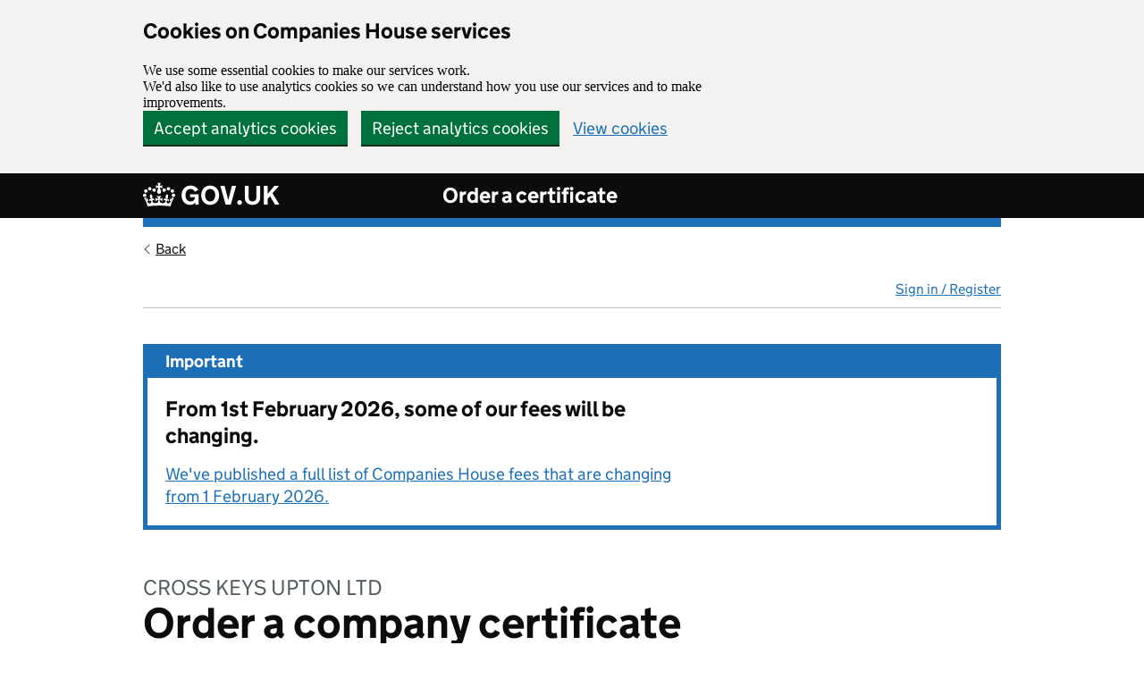

--- FILE ---
content_type: text/html; charset=utf-8
request_url: https://find-and-update.company-information.service.gov.uk/company/10467776/orderable/certificates
body_size: 17173
content:
<!DOCTYPE html>
<html lang="en" class="govuk-template ">
  <head>
    <meta charset="utf-8" />
    <title>
  Order a certificate - GOV.UK
</title>
    <meta name="viewport" content="width=device-width, initial-scale=1, viewport-fit=cover">
    <meta name="theme-color" content="#0b0c0c" /> 
    
    <meta http-equiv="X-UA-Compatible" content="IE=edge" />

    
      <link rel="shortcut icon" sizes="16x16 32x32 48x48" href="/assets/images/favicon.ico" type="image/x-icon" />
      <link rel="mask-icon" href="/assets/images/govuk-mask-icon.svg" color="#0b0c0c"> 
      <link rel="apple-touch-icon" sizes="180x180" href="/assets/images/govuk-apple-touch-icon-180x180.png">
      <link rel="apple-touch-icon" sizes="167x167" href="/assets/images/govuk-apple-touch-icon-167x167.png">
      <link rel="apple-touch-icon" sizes="152x152" href="/assets/images/govuk-apple-touch-icon-152x152.png">
      <link rel="apple-touch-icon" href="/assets/images/govuk-apple-touch-icon.png">
    

    
<meta name="format-detection" content="telephone=no">
<meta name="robots" content="noindex">
<!--[if !IE 8]><!-->
<link rel="stylesheet" type="text/css" media="all" href="/orderable/certificates-assets/static/app.css" />
<link rel="stylesheet" type="text/css" media="all" href="/orderable/certificates-assets/static/footer.css" />
<!--<![endif]-->
<link rel="SHORTCUT ICON" href="//d2or5n098gyp97.cloudfront.net/images/govuk-frontend/v3.5.0/images/favicon.ico" />
<link rel="icon" href="//d2or5n098gyp97.cloudfront.net/images/govuk-frontend/v3.5.0/images/favicon.ico" type="image/x-icon" />

<script src="https://code.jquery.com/jquery-1.12.4.min.js"
          integrity="sha256-ZosEbRLbNQzLpnKIkEdrPv7lOy9C27hHQ+Xp8a4MxAQ="
          crossorigin="anonymous">
</script>

<script type="application/javascript">
  window.SERVICE_NAME = 'order-a-certificate'
  window.PIWIK_URL = 'https://matomo.companieshouse.gov.uk'
  window.PIWIK_SITE_ID = '2'
</script>

<script src="/orderable/certificates-assets/static/js/mobile-menu.js"></script>

<div id="templateName" data-id='' hidden></div>


    
    
    <meta property="og:image" content="/assets/images/govuk-opengraph-image.png">
  </head>
  <body class="govuk-template__body ">
    <script>document.body.className = ((document.body.className) ? document.body.className + ' js-enabled' : 'js-enabled');</script>
    
  <div id="cookie-banner" class="govuk-cookie-banner" role="region" aria-label="Cookies on Companies House services" hidden>
    <div id="accept-or-reject-message" class="govuk-cookie-banner__message govuk-width-container" hidden>
      <div class="govuk-grid-row">
        <div class="govuk-grid-column-two-thirds">
          <h2 class="govuk-cookie-banner__heading govuk-heading-m">Cookies on Companies House services</h2>
          <div class="govuk-cookie-banner__content">
            <p>We use some essential cookies to make our services work.</p>
            <p>We'd also like to use analytics cookies so we can understand how you use our services and to make improvements.</p>
          </div>
        </div>
      </div>
      <div class="govuk-button-group">
        <button id="accept-cookies-button" type="button" class="govuk-button" data-module="govuk-button">
          Accept analytics cookies
        </button>
        <button id="reject-cookies-button" type="button" class="govuk-button" data-module="govuk-button">
          Reject analytics cookies
        </button>
        <a class="govuk-link" href="/help/cookies">View cookies</a>
      </div>
    </div>
    <div id="accepted-cookies-message" class="govuk-cookie-banner__message govuk-width-container" role="alert" hidden>
      <div class="govuk-grid-row">
        <div class="govuk-grid-column-two-thirds">
          <div class="govuk-cookie-banner__content">
            <p>You've accepted analytics cookies. You can <a class="govuk-link" href="/help/cookies">change your cookie settings</a> at any time.</p>
          </div>
        </div>
      </div>
      <div class="govuk-button-group">
        <button id="hide-accepted-message-button" class="govuk-button" data-module="govuk-button">
          Hide this message
        </button>
      </div>
    </div>
    <div id="rejected-cookies-message" class="govuk-cookie-banner__message govuk-width-container" role="alert" hidden>
      <div class="govuk-grid-row">
        <div class="govuk-grid-column-two-thirds">
          <div class="govuk-cookie-banner__content">
            <p>You've rejected analytics cookies. You can <a class="govuk-link" href="/help/cookies">change your cookie settings</a> at any time.</p>
          </div>
        </div>
      </div>
      <div class="govuk-button-group">
        <button id="hide-rejected-message-button" class="govuk-button" data-module="govuk-button">
          Hide this message
        </button>
      </div>
    </div>
  </div>
  <noscript>
    <div class="govuk-cookie-banner" role="region" aria-label="Cookies on Companies House services">
      <div class="govuk-cookie-banner__message govuk-width-container">
        <div class="govuk-grid-row">
          <div class="govuk-grid-column-two-thirds">
            <h2 class="govuk-cookie-banner__heading govuk-heading-m">Cookies on Companies House services</h2>
            <div class="govuk-cookie-banner__content">
              <p class="govuk-body">We use cookies to make our services work and collect analytics information. To accept or reject analytics cookies, turn on JavaScript in your browser settings and reload this page.</p>
            </div>
          </div>
        </div>
      </div>
    </div>
  </noscript>


    
      <a href="#main-content" class="govuk-skip-link" data-module="govuk-skip-link">Skip to main content</a>

    

    
  

  

<header class="govuk-header " role="banner" data-module="govuk-header">
  <div class="govuk-header__container govuk-width-container">
    <div class="govuk-header__logo">
      <a href="http://gov.uk/" class="govuk-header__link govuk-header__link--homepage">
        <span class="govuk-header__logotype">
          <!--[if gt IE 8]><!-->
          <svg
            aria-hidden="true"
            focusable="false"
            class="govuk-header__logotype-crown"
            xmlns="http://www.w3.org/2000/svg"
            viewBox="0 0 132 97"
            height="30"
            width="36"
          >
            <path
              fill="currentColor" fill-rule="evenodd"
              d="M25 30.2c3.5 1.5 7.7-.2 9.1-3.7 1.5-3.6-.2-7.8-3.9-9.2-3.6-1.4-7.6.3-9.1 3.9-1.4 3.5.3 7.5 3.9 9zM9 39.5c3.6 1.5 7.8-.2 9.2-3.7 1.5-3.6-.2-7.8-3.9-9.1-3.6-1.5-7.6.2-9.1 3.8-1.4 3.5.3 7.5 3.8 9zM4.4 57.2c3.5 1.5 7.7-.2 9.1-3.8 1.5-3.6-.2-7.7-3.9-9.1-3.5-1.5-7.6.3-9.1 3.8-1.4 3.5.3 7.6 3.9 9.1zm38.3-21.4c3.5 1.5 7.7-.2 9.1-3.8 1.5-3.6-.2-7.7-3.9-9.1-3.6-1.5-7.6.3-9.1 3.8-1.3 3.6.4 7.7 3.9 9.1zm64.4-5.6c-3.6 1.5-7.8-.2-9.1-3.7-1.5-3.6.2-7.8 3.8-9.2 3.6-1.4 7.7.3 9.2 3.9 1.3 3.5-.4 7.5-3.9 9zm15.9 9.3c-3.6 1.5-7.7-.2-9.1-3.7-1.5-3.6.2-7.8 3.7-9.1 3.6-1.5 7.7.2 9.2 3.8 1.5 3.5-.3 7.5-3.8 9zm4.7 17.7c-3.6 1.5-7.8-.2-9.2-3.8-1.5-3.6.2-7.7 3.9-9.1 3.6-1.5 7.7.3 9.2 3.8 1.3 3.5-.4 7.6-3.9 9.1zM89.3 35.8c-3.6 1.5-7.8-.2-9.2-3.8-1.4-3.6.2-7.7 3.9-9.1 3.6-1.5 7.7.3 9.2 3.8 1.4 3.6-.3 7.7-3.9 9.1zM69.7 17.7l8.9 4.7V9.3l-8.9 2.8c-.2-.3-.5-.6-.9-.9L72.4 0H59.6l3.5 11.2c-.3.3-.6.5-.9.9l-8.8-2.8v13.1l8.8-4.7c.3.3.6.7.9.9l-5 15.4v.1c-.2.8-.4 1.6-.4 2.4 0 4.1 3.1 7.5 7 8.1h.2c.3 0 .7.1 1 .1.4 0 .7 0 1-.1h.2c4-.6 7.1-4.1 7.1-8.1 0-.8-.1-1.7-.4-2.4V34l-5.1-15.4c.4-.2.7-.6 1-.9zM66 92.8c16.9 0 32.8 1.1 47.1 3.2 4-16.9 8.9-26.7 14-33.5l-9.6-3.4c1 4.9 1.1 7.2 0 10.2-1.5-1.4-3-4.3-4.2-8.7L108.6 76c2.8-2 5-3.2 7.5-3.3-4.4 9.4-10 11.9-13.6 11.2-4.3-.8-6.3-4.6-5.6-7.9 1-4.7 5.7-5.9 8-.5 4.3-8.7-3-11.4-7.6-8.8 7.1-7.2 7.9-13.5 2.1-21.1-8 6.1-8.1 12.3-4.5 20.8-4.7-5.4-12.1-2.5-9.5 6.2 3.4-5.2 7.9-2 7.2 3.1-.6 4.3-6.4 7.8-13.5 7.2-10.3-.9-10.9-8-11.2-13.8 2.5-.5 7.1 1.8 11 7.3L80.2 60c-4.1 4.4-8 5.3-12.3 5.4 1.4-4.4 8-11.6 8-11.6H55.5s6.4 7.2 7.9 11.6c-4.2-.1-8-1-12.3-5.4l1.4 16.4c3.9-5.5 8.5-7.7 10.9-7.3-.3 5.8-.9 12.8-11.1 13.8-7.2.6-12.9-2.9-13.5-7.2-.7-5 3.8-8.3 7.1-3.1 2.7-8.7-4.6-11.6-9.4-6.2 3.7-8.5 3.6-14.7-4.6-20.8-5.8 7.6-5 13.9 2.2 21.1-4.7-2.6-11.9.1-7.7 8.8 2.3-5.5 7.1-4.2 8.1.5.7 3.3-1.3 7.1-5.7 7.9-3.5.7-9-1.8-13.5-11.2 2.5.1 4.7 1.3 7.5 3.3l-4.7-15.4c-1.2 4.4-2.7 7.2-4.3 8.7-1.1-3-.9-5.3 0-10.2l-9.5 3.4c5 6.9 9.9 16.7 14 33.5 14.8-2.1 30.8-3.2 47.7-3.2z"
            ></path>
          </svg>
          <!--<![endif]-->
          <!--[if IE 8]>
          <img src="/assets/images/govuk-logotype-crown.png" class="govuk-header__logotype-crown-fallback-image" width="36" height="32" alt="">
          <![endif]-->
          <span class="govuk-header__logotype-text">
            GOV.UK
          </span>
        </span>
        
      </a>
    </div>
    
    <div class="govuk-header__content">
    
    
      <a href="/company/10467776/orderable/dissolved-certificates" class="govuk-header__link govuk-header__service-name">
        Order a certificate
      </a>
    
    
    
    </div>
    
  </div>
</header>



    
    <div class="entire-wrapper">
      <div class="govuk-width-container">
        
  <a href="/company/10467776/more" class="govuk-back-link">Back</a>


         <div class="js-toggle-nav" id="global-nav">
    
    <a id="user-signin-mobile" href="/signin" class="sign-in govuk-link">Sign in / Register</a>
    
    <nav role="navigation" class="content mobile-hidden">
        <ul id="navigation">
            
            <li class="unauthenticated"><a class="govuk-link" id="user-signin" href="/signin">Sign in / Register</a></li>
            
        </ul>
    </nav>
</div> 
        <main class="govuk-main-wrapper " id="main-content" role="main">
          

  

    
    
      <div class="govuk-notification-banner" role="region" data-module="govuk-notification-banner">
        <div class="govuk-notification-banner__header">
          <h2 class="govuk-notification-banner__title">Important</h2>
        </div>
        <div class="govuk-notification-banner__content">
          <h3 class="govuk-notification-banner__heading">From 1st February 2026, some of our fees will be changing.</h3>
          <p class="govuk-body"><a class="govuk-link" target="_blank" href="https://changestoukcompanylaw.campaign.gov.uk/changes-to-companies-house-fees">We've published a full list of Companies House fees that are changing from 1 February 2026.</a></p>
        </div>
      </div>
    

  

  
    <div class="govuk-grid-row">
      <div class="govuk-grid-column-two-thirds">

        <p class="govuk-caption-l">CROSS KEYS UPTON LTD</p>

        <h1 class="govuk-heading-xl">Order a company certificate</h1>

        <p class="govuk-body-l">Use this service to order a signed certificate of dissolution for a company, including all company name changes.</p>

        <p class="govuk-body">You can order additional copies of a certificate if you need to.</p>

        <p class="govuk-body">Ordering a certificate takes around 5 minutes.</p>

        
          <p class="govuk-body">
            To order for a different company,
            <a class="govuk-notification-banner__link" href="/">search for the company on the register</a>.
          </p>
        

        
  


  
    
  

  
  

<a href="/company/10467776/orderable/dissolved-certificates/start" role="button" draggable="false" class="govuk-button govuk-!-margin-top-2 govuk-!-margin-bottom-8 govuk-button--start" data-module="govuk-button" data-event-id="start-now-button" onclick="_paq.push([&#39;trackGoal&#39;,22]);">
  Start now
  <svg class="govuk-button__start-icon" xmlns="http://www.w3.org/2000/svg" width="17.5" height="19" viewBox="0 0 33 40" aria-hidden="true" focusable="false">
    <path fill="currentColor" d="M0 0h13l20 20-20 20H0l20-20z"/>
  </svg></a>


        <table class="govuk-table">
          <caption class="govuk-table__caption govuk-table__caption--m">Costs</caption>
          <thead class="govuk-table__head">
            <tr class="govuk-table__row">
              <th scope="col" class="govuk-table__header app-custom-class">Service</th>
              <th scope="col" class="govuk-table__header app-custom-class">Cost</th>
              <th scope="col" class="govuk-table__header app-custom-class">Dispatch information</th>
            </tr>
          </thead>
          <tbody class="govuk-table__body">
            <tr class="govuk-table__row">
              <th scope="row" class="govuk-table__header">Standard</th>
              <td class="govuk-table__cell">£22</td>
              <td class="govuk-table__cell">We will aim to send out the order within 10 working days. We send UK orders by Royal Mail 2nd Class post and international orders by Royal Mail International Standard post.</td>
            </tr>
            <tr class="govuk-table__row">
              <th scope="row" class="govuk-table__header">Express</th>
              <td class="govuk-table__cell">£65</td>
              <td class="govuk-table__cell">Orders received before 11am will be sent out the same working day. Orders received after 11am will be sent out the next working day. We send UK orders by Royal Mail 1st Class post and international orders by Royal Mail International post.</td>
            </tr>
            <tr class="govuk-table__row">
              <th scope="row" class="govuk-table__header">Additional copies</th>
              <td class="govuk-table__cell">£16 each</td>
              <td class="govuk-table__cell">You can order up to 10 additional copies of a certificate. We'll include any additional copies when we send your standard or express order.</td>
            </tr>
          </tbody>
        </table>
      </div>
    </div>
  


        </main>
      </div>
      <div class="push"></div>
    </div>
    

    
      <div id="chs-customer-insights">
   <a href="https://www.smartsurvey.co.uk/s/getcompanyinformation/" target="_blank" class="govuk-link">Tell us what you think of this service<span class="hidden">(link opens a new window)</span></a>
   <a id="feedback-link" href="/help/feedback?sourceurl=https://find-and-update.company-information.service.gov.uk/certificates" class="secondary-customer-insights govuk-link" target="_blank">Is there anything wrong with this page?<span class="hidden">(link opens a new window)</span></a>
</div>
<footer id="footer" class="govuk-footer ch" role="contentinfo">
  <div class="govuk-width-container ">
    
    <div class="govuk-footer__meta">
      <div class="govuk-footer__meta-item govuk-footer__meta-item--grow">
        
          <h2 class="govuk-visually-hidden">Support links</h2>
          
            <ul class="govuk-footer__inline-list">
              
              
                <li class="govuk-footer__inline-list-item">
                  <a class="govuk-footer__link" href="http://resources.companieshouse.gov.uk/serviceInformation.shtml">
                    Policies
                  </a>
                </li>
                
              
              
                <li class="govuk-footer__inline-list-item">
                  <a class="govuk-footer__link" href="https://beta.companieshouse.gov.uk/help/cookies">
                    Cookies
                  </a>
                </li>
                
              
              
                <li class="govuk-footer__inline-list-item">
                  <a class="govuk-footer__link" href="https://www.gov.uk/find-contact-details-companies-house" target="_blank">
                    Contact us <span class="govuk-visually-hidden">Link opens in new tab</span>
                  </a>
                </li>
                
              
              
                <li class="govuk-footer__inline-list-item">
                  <a class="govuk-footer__link" href="/help/accessibility-statement">
                    Accessibility statement
                  </a>
                </li>
                
              
              
                <li class="govuk-footer__inline-list-item">
                  <a class="govuk-footer__link" href="https://developer.companieshouse.gov.uk/api/docs/">
                    Developers
                  </a>
                </li>
                
              
            </ul>
          
          
        
        <span class="govuk-footer__inline-list-item">
            Built by <a class="govuk-footer__link" href="https://www.gov.uk/government/organisations/companies-house" rel="license">Companies House</a>
        </span>
      </div>
      <div class="govuk-footer__meta-item">
        <a
          class="govuk-footer__link govuk-footer__copyright-logo"
          href="https://www.nationalarchives.gov.uk/information-management/re-using-public-sector-information/uk-government-licensing-framework/crown-copyright/"
        >© Crown copyright</a>
      </div>
    </div>
  </div>
</footer>



    
  
    <script src="//d2or5n098gyp97.cloudfront.net/javascripts/app/piwik-enable.js"></script>
    <script src="//d2or5n098gyp97.cloudfront.net/javascripts/app/cookie-consent/cookie-consent-1.0.0.js"></script>
    <script src="//d2or5n098gyp97.cloudfront.net/javascripts/app/cookie-consent/piwik-only-cookie-consent.js"></script>

  </body>
</html>